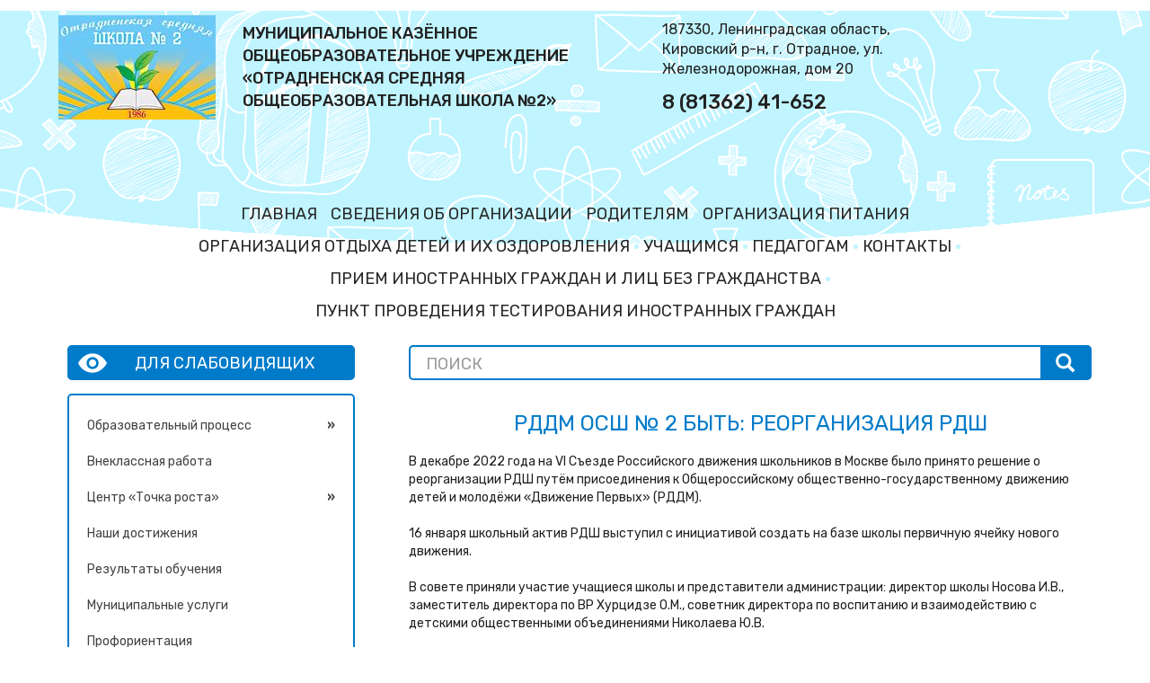

--- FILE ---
content_type: text/html; charset=utf-8
request_url: https://s-osh2.k-edu.ru/%D0%BD%D0%BE%D0%B2%D0%BE%D1%81%D1%82%D0%B8/%D1%80%D0%B4%D0%B4%D0%BC-%D0%BE%D1%81%D1%88-%E2%84%96-2-%D0%B1%D1%8B%D1%82%D1%8C-%D1%80%D0%B5%D0%BE%D1%80%D0%B3%D0%B0%D0%BD%D0%B8%D0%B7%D0%B0%D1%86%D0%B8%D1%8F-%D1%80%D0%B4%D1%88
body_size: 48825
content:
<!DOCTYPE html>
<html lang="ru" dir="ltr" prefix="content: http://purl.org/rss/1.0/modules/content/ dc: http://purl.org/dc/terms/ foaf: http://xmlns.com/foaf/0.1/ og: http://ogp.me/ns# rdfs: http://www.w3.org/2000/01/rdf-schema# sioc: http://rdfs.org/sioc/ns# sioct: http://rdfs.org/sioc/types# skos: http://www.w3.org/2004/02/skos/core# xsd: http://www.w3.org/2001/XMLSchema#">
<head>
    <link rel="profile" href="http://www.w3.org/1999/xhtml/vocab"/>
    <meta charset="utf-8">
    <meta name="viewport" content="width=device-width, initial-scale=1.0">
    <meta name="yandex-verification" content="5a4f5a38d3cc28ac" />
    <meta http-equiv="Content-Type" content="text/html; charset=utf-8" />
<link rel="shortcut icon" href="https://s-osh2.k-edu.ru/sites/s-osh2.k-edu.ru/files/logo_0_0_0_2.jpg" type="image/jpeg" />
<meta name="description" content="В декабре 2022 года на VI Съезде Российского движения школьников в Москве было принято решение о реорганизации РДШ путём присоединения к Общероссийскому общественно-государственному движению детей и молодёжи «Движение Первых» (РДДМ). 16 января школьный актив РДШ выступил с инициативой создать на базе школы первичную ячейку нового движения. В совете приняли участие учащиеся" />
<meta name="generator" content="Drupal 7 (https://www.drupal.org)" />
<link rel="canonical" href="https://s-osh2.k-edu.ru/%D0%BD%D0%BE%D0%B2%D0%BE%D1%81%D1%82%D0%B8/%D1%80%D0%B4%D0%B4%D0%BC-%D0%BE%D1%81%D1%88-%E2%84%96-2-%D0%B1%D1%8B%D1%82%D1%8C-%D1%80%D0%B5%D0%BE%D1%80%D0%B3%D0%B0%D0%BD%D0%B8%D0%B7%D0%B0%D1%86%D0%B8%D1%8F-%D1%80%D0%B4%D1%88" />
<link rel="shortlink" href="https://s-osh2.k-edu.ru/node/632" />
    <title>РДДМ ОСШ № 2 быть: реорганизация РДШ | Муниципальное казённое общеобразовательное учреждение «Отрадненская средняя общеобразовательная школа №2»</title>
    <style>
@import url("https://s-osh2.k-edu.ru/modules/system/system.base.css?qpsq79");
</style>
<style>
@import url("https://s-osh2.k-edu.ru/modules/field/theme/field.css?qpsq79");
@import url("https://s-osh2.k-edu.ru/modules/node/node.css?qpsq79");
@import url("https://s-osh2.k-edu.ru/sites/all/modules/views/css/views.css?qpsq79");
@import url("https://s-osh2.k-edu.ru/sites/all/modules/ckeditor/css/ckeditor.css?qpsq79");
</style>
<style>
@import url("https://s-osh2.k-edu.ru/sites/all/libraries/colorbox/example2/colorbox.css?qpsq79");
@import url("https://s-osh2.k-edu.ru/sites/all/modules/ctools/css/ctools.css?qpsq79");
</style>
<link type="text/css" rel="stylesheet" href="https://cdn.jsdelivr.net/npm/bootstrap@3.4.1/dist/css/bootstrap.css" media="all" />
<link type="text/css" rel="stylesheet" href="https://cdn.jsdelivr.net/npm/@unicorn-fail/drupal-bootstrap-styles@0.0.2/dist/3.3.1/7.x-3.x/drupal-bootstrap.css" media="all" />
<style>
@import url("https://s-osh2.k-edu.ru/sites/all/themes/education_v2/css/style.css?qpsq79");
</style>
<style>
@import url("https://s-osh2.k-edu.ru/sites/all/themes/education_v2/css/jquery.visual-impairment.css?qpsq79");
</style>
    <!-- HTML5 element support for IE6-8 -->
    <!--[if lt IE 9]>
    <script src="//html5shiv.googlecode.com/svn/trunk/html5.js"></script>
    <![endif]-->
    <script src="https://api-maps.yandex.ru/2.1/?lang=ru_RU" type="text/javascript"></script>
    <script src="//ajax.googleapis.com/ajax/libs/jquery/1.10.2/jquery.min.js"></script>
<script>window.jQuery || document.write("<script src='/sites/all/modules/jquery_update/replace/jquery/1.10/jquery.min.js'>\x3C/script>")</script>
<script src="https://s-osh2.k-edu.ru/misc/jquery-extend-3.4.0.js?v=1.10.2"></script>
<script src="https://s-osh2.k-edu.ru/misc/jquery-html-prefilter-3.5.0-backport.js?v=1.10.2"></script>
<script src="https://s-osh2.k-edu.ru/misc/jquery.once.js?v=1.2"></script>
<script src="https://s-osh2.k-edu.ru/misc/drupal.js?qpsq79"></script>
<script src="https://cdn.jsdelivr.net/npm/bootstrap@3.4.1/dist/js/bootstrap.js"></script>
<script src="https://s-osh2.k-edu.ru/sites/s-osh2.k-edu.ru/files/languages/ru_B1cH_gpDD1spXOMzgX7lhi1-rUHHkVw4DDxK_kLu3DE.js?qpsq79"></script>
<script src="https://s-osh2.k-edu.ru/sites/all/libraries/colorbox/jquery.colorbox-min.js?qpsq79"></script>
<script src="https://s-osh2.k-edu.ru/sites/all/modules/colorbox/js/colorbox.js?qpsq79"></script>
<script src="https://s-osh2.k-edu.ru/sites/all/modules/colorbox/js/colorbox_inline.js?qpsq79"></script>
<script src="https://s-osh2.k-edu.ru/sites/all/themes/education_v2/js/main.js?qpsq79"></script>
<script>jQuery.extend(Drupal.settings, {"basePath":"\/","pathPrefix":"","ajaxPageState":{"theme":"education_v2","theme_token":"S8Pye2erQlGYsqT2RsLuW0aAGpBHJQWpCulCZrPNNK4","js":{"sites\/all\/themes\/bootstrap\/js\/bootstrap.js":1,"\/\/ajax.googleapis.com\/ajax\/libs\/jquery\/1.10.2\/jquery.min.js":1,"0":1,"misc\/jquery-extend-3.4.0.js":1,"misc\/jquery-html-prefilter-3.5.0-backport.js":1,"misc\/jquery.once.js":1,"misc\/drupal.js":1,"https:\/\/cdn.jsdelivr.net\/npm\/bootstrap@3.4.1\/dist\/js\/bootstrap.js":1,"public:\/\/languages\/ru_B1cH_gpDD1spXOMzgX7lhi1-rUHHkVw4DDxK_kLu3DE.js":1,"sites\/all\/libraries\/colorbox\/jquery.colorbox-min.js":1,"sites\/all\/modules\/colorbox\/js\/colorbox.js":1,"sites\/all\/modules\/colorbox\/js\/colorbox_inline.js":1,"sites\/all\/themes\/education_v2\/js\/main.js":1},"css":{"modules\/system\/system.base.css":1,"modules\/field\/theme\/field.css":1,"modules\/node\/node.css":1,"sites\/all\/modules\/views\/css\/views.css":1,"sites\/all\/modules\/ckeditor\/css\/ckeditor.css":1,"sites\/all\/libraries\/colorbox\/example2\/colorbox.css":1,"sites\/all\/modules\/ctools\/css\/ctools.css":1,"https:\/\/cdn.jsdelivr.net\/npm\/bootstrap@3.4.1\/dist\/css\/bootstrap.css":1,"https:\/\/cdn.jsdelivr.net\/npm\/@unicorn-fail\/drupal-bootstrap-styles@0.0.2\/dist\/3.3.1\/7.x-3.x\/drupal-bootstrap.css":1,"sites\/all\/themes\/education_v2\/css\/style.css":1,"sites\/all\/themes\/education_v2\/css\/jquery.visual-impairment.css":1}},"colorbox":{"opacity":"0.85","current":"{current} of {total}","previous":"\u00ab Prev","next":"Next \u00bb","close":"Close","maxWidth":"98%","maxHeight":"98%","fixed":true,"mobiledetect":true,"mobiledevicewidth":"480px","specificPagesDefaultValue":"admin*\nimagebrowser*\nimg_assist*\nimce*\nnode\/add\/*\nnode\/*\/edit\nprint\/*\nprintpdf\/*\nsystem\/ajax\nsystem\/ajax\/*"},"urlIsAjaxTrusted":{"\/%D0%BD%D0%BE%D0%B2%D0%BE%D1%81%D1%82%D0%B8\/%D1%80%D0%B4%D0%B4%D0%BC-%D0%BE%D1%81%D1%88-%E2%84%96-2-%D0%B1%D1%8B%D1%82%D1%8C-%D1%80%D0%B5%D0%BE%D1%80%D0%B3%D0%B0%D0%BD%D0%B8%D0%B7%D0%B0%D1%86%D0%B8%D1%8F-%D1%80%D0%B4%D1%88":true},"bootstrap":{"anchorsFix":"0","anchorsSmoothScrolling":"0","formHasError":1,"popoverEnabled":1,"popoverOptions":{"animation":1,"html":0,"placement":"right","selector":"","trigger":"click","triggerAutoclose":1,"title":"","content":"","delay":0,"container":"body"},"tooltipEnabled":1,"tooltipOptions":{"animation":1,"html":0,"placement":"auto left","selector":"","trigger":"hover focus","delay":0,"container":"body"}}});</script>
</head>
<body class="html not-front not-logged-in no-sidebars page-node page-node- page-node-632 node-type-news s-osh2-k-edu-ru">

<div id="skip-link">
    <a href="#main-content" class="element-invisible element-focusable">Перейти к основному содержанию</a>
</div>
<header class="header">
    <div class="scene-wrap">
        <div id="scene">
            <div class="layer-1" data-depth="0.2"></div>
        </div>
    </div>
    <div class="main">
        <div class="container">
            <div class="main-top">
                                    <a class="logo" href="/" title="Главная">
                        <img src="https://s-osh2.k-edu.ru/sites/s-osh2.k-edu.ru/files/styles/logo/public/logo_0_0_3.jpg?itok=nMxhxveH"
                             alt="Главная"/>
                    </a>
                
                                    <div class="site-name">
                        Муниципальное казённое общеобразовательное учреждение «Отрадненская средняя общеобразовательная школа №2»                    </div>
                
                <div class="contacts">
                    <div class="address">
                        187330, Ленинградская область, Кировский р-н,  г. Отрадное, ул. Железнодорожная, дом 20                    </div>
                    <div class="phone">8 (81362) 41-652</div>
                </div>

                <div class="emblem-block">
                    <div class="emblem" style="top: -300px; overflow: hidden;">
                        <img src="/sites/all/themes/education_v2/img/kirovsk.png" alt="">
                    </div>
                </div>
            </div>
        </div>

        <div class="main-menu">
            <nav id="navbar" role="banner" class="navbar navbar-default">
                <div class="container">

                    <div class="navbar-header">
                                                    <button type="button" class="navbar-toggle" data-toggle="collapse"
                                    data-target=".navbar-collapse">
                                <span class="sr-only">Toggle navigation</span>
                                <span class="icon-bar"></span>
                                <span class="icon-bar"></span>
                                <span class="icon-bar"></span>
                            </button>
                                            </div>

                                            <div class="navbar-collapse collapse">
                            <div role="navigation">
                                                                    <ul class="menu nav navbar-nav"><li class="first leaf"><a href="/" title="">Главная</a></li>
<li class="expanded dropdown"><a href="http://s-osh2.k-edu.ru/" title="" class="dropdown-toggle" data-toggle="dropdown">Сведения об организации <span class="caret"></span></a><ul class="dropdown-menu"><li class="first leaf"><a href="/%D0%BE%D1%81%D0%BD%D0%BE%D0%B2%D0%BD%D1%8B%D0%B5-%D1%81%D0%B2%D0%B5%D0%B4%D0%B5%D0%BD%D0%B8%D1%8F">Основные сведения</a></li>
<li class="leaf"><a href="/%D1%81%D1%82%D1%80%D1%83%D0%BA%D1%82%D1%83%D1%80%D0%B0-%D0%B8-%D0%BE%D1%80%D0%B3%D0%B0%D0%BD%D1%8B-%D1%83%D0%BF%D1%80%D0%B0%D0%B2%D0%BB%D0%B5%D0%BD%D0%B8%D1%8F-%D0%BE%D0%B1%D1%80%D0%B0%D0%B7%D0%BE%D0%B2%D0%B0%D1%82%D0%B5%D0%BB%D1%8C%D0%BD%D0%BE%D0%B9-%D0%BE%D1%80%D0%B3%D0%B0%D0%BD%D0%B8%D0%B7%D0%B0%D1%86%D0%B8%D0%B5%D0%B9-0" title="">Структура и органы управления образовательной организацией</a></li>
<li class="leaf"><a href="/%D0%B4%D0%BE%D0%BA%D1%83%D0%BC%D0%B5%D0%BD%D1%82%D1%8B" title="">Документы</a></li>
<li class="leaf"><a href="/%D0%BE%D0%B1%D1%80%D0%B0%D0%B7%D0%BE%D0%B2%D0%B0%D0%BD%D0%B8%D0%B5" title="">Образование</a></li>
<li class="leaf"><a href="https://s-osh2.k-edu.ru/taxonomy/term/20" title="">Образовательные стандарты и требования</a></li>
<li class="leaf"><a href="/%D1%80%D1%83%D0%BA%D0%BE%D0%B2%D0%BE%D0%B4%D1%81%D1%82%D0%B2%D0%BE-%D0%BE%D0%B1%D1%80%D0%B0%D0%B7%D0%BE%D0%B2%D0%B0%D1%82%D0%B5%D0%BB%D1%8C%D0%BD%D0%BE%D0%B9-%D0%BE%D1%80%D0%B3%D0%B0%D0%BD%D0%B8%D0%B7%D0%B0%D1%86%D0%B8%D0%B8">Руководство. Педагогический (научно-педагогический) состав</a></li>
<li class="leaf"><a href="/%D0%BF%D0%B5%D0%B4%D0%B0%D0%B3%D0%BE%D0%B3%D0%B8%D1%87%D0%B5%D1%81%D0%BA%D0%B8%D0%B9-%D0%BD%D0%B0%D1%83%D1%87%D0%BD%D0%BE-%D0%BF%D0%B5%D0%B4%D0%B0%D0%B3%D0%BE%D0%B3%D0%B8%D1%87%D0%B5%D1%81%D0%BA%D0%B8%D0%B9-%D1%81%D0%BE%D1%81%D1%82%D0%B0%D0%B2-%D0%BE%D0%B1%D1%80%D0%B0%D0%B7%D0%BE%D0%B2%D0%B0%D1%82%D0%B5%D0%BB%D1%8C%D0%BD%D0%BE%D0%B9-%D0%BE%D1%80%D0%B3%D0%B0%D0%BD%D0%B8%D0%B7%D0%B0%D1%86%D0%B8%D0%B8">Педагогический (научно-педагогический) состав образовательной организации</a></li>
<li class="leaf"><a href="/%D0%BE%D1%85%D1%80%D0%B0%D0%BD%D0%B0-%D1%82%D1%80%D1%83%D0%B4%D0%B0">Охрана труда</a></li>
<li class="leaf"><a href="/%D0%BC%D0%B0%D1%82%D0%B5%D1%80%D0%B8%D0%B0%D0%BB%D1%8C%D0%BD%D0%BE-%D1%82%D0%B5%D1%85%D0%BD%D0%B8%D1%87%D0%B5%D1%81%D0%BA%D0%BE%D0%B5-%D0%BE%D0%B1%D0%B5%D1%81%D0%BF%D0%B5%D1%87%D0%B5%D0%BD%D0%B8%D0%B5-%D0%B8-%D0%BE%D1%81%D0%BD%D0%B0%D1%89%D0%B5%D0%BD%D0%BD%D0%BE%D1%81%D1%82%D1%8C-%D0%BE%D0%B1%D1%80%D0%B0%D0%B7%D0%BE%D0%B2%D0%B0%D1%82%D0%B5%D0%BB%D1%8C%D0%BD%D0%BE%D0%B3%D0%BE-%D0%BF%D1%80%D0%BE%D1%86%D0%B5%D1%81%D1%81%D0%B0-%D0%B4%D0%BE%D1%81%D1%82%D1%83%D0%BF%D0%BD%D0%B0%D1%8F-%D1%81%D1%80%D0%B5%D0%B4%D0%B0" title="">Материально-техническое обеспечение и оснащенность образовательного процесса. Доступная среда</a></li>
<li class="leaf"><a href="/%D0%BE%D1%80%D0%B3%D0%B0%D0%BD%D0%B8%D0%B7%D0%B0%D1%86%D0%B8%D1%8F-%D0%BF%D0%B8%D1%82%D0%B0%D0%BD%D0%B8%D1%8F" title="">Организация питания</a></li>
<li class="leaf"><a href="/%D1%81%D1%82%D0%B8%D0%BF%D0%B5%D0%BD%D0%B4%D0%B8%D0%B8-%D0%B8-%D0%B8%D0%BD%D1%8B%D0%B5-%D0%B2%D0%B8%D0%B4%D1%8B-%D0%BC%D0%B0%D1%82%D0%B5%D1%80%D0%B8%D0%B0%D0%BB%D1%8C%D0%BD%D0%BE%D0%B9-%D0%BF%D0%BE%D0%B4%D0%B4%D0%B5%D1%80%D0%B6%D0%BA%D0%B8">Стипендии и иные виды материальной поддержки</a></li>
<li class="leaf"><a href="/%D0%BF%D0%BB%D0%B0%D1%82%D0%BD%D1%8B%D0%B5-%D0%BE%D0%B1%D1%80%D0%B0%D0%B7%D0%BE%D0%B2%D0%B0%D1%82%D0%B5%D0%BB%D1%8C%D0%BD%D1%8B%D0%B5-%D1%83%D1%81%D0%BB%D1%83%D0%B3%D0%B8">Платные образовательные услуги</a></li>
<li class="leaf"><a href="/%D1%84%D0%B8%D0%BD%D0%B0%D0%BD%D1%81%D0%BE%D0%B2%D0%BE-%D1%85%D0%BE%D0%B7%D1%8F%D0%B9%D1%81%D1%82%D0%B2%D0%B5%D0%BD%D0%BD%D0%B0%D1%8F-%D0%B4%D0%B5%D1%8F%D1%82%D0%B5%D0%BB%D1%8C%D0%BD%D0%BE%D1%81%D1%82%D1%8C">Финансово-хозяйственная деятельность</a></li>
<li class="leaf"><a href="/%D0%B7%D0%B0%D0%BA%D1%83%D0%BF%D0%BA%D0%B8">Закупки</a></li>
<li class="leaf"><a href="/%D0%BC%D0%B5%D0%B6%D0%B4%D1%83%D0%BD%D0%B0%D1%80%D0%BE%D0%B4%D0%BD%D0%BE%D0%B5-%D1%81%D0%BE%D1%82%D1%80%D1%83%D0%B4%D0%BD%D0%B8%D1%87%D0%B5%D1%81%D1%82%D0%B2%D0%BE">Международное сотрудничество</a></li>
<li class="last leaf"><a href="/%D0%B2%D0%B0%D0%BA%D0%B0%D0%BD%D1%82%D0%BD%D1%8B%D0%B5-%D0%BC%D0%B5%D1%81%D1%82%D0%B0-%D0%B4%D0%BB%D1%8F-%D0%BF%D1%80%D0%B8%D0%B5%D0%BC%D0%B0-%D0%BF%D0%B5%D1%80%D0%B5%D0%B2%D0%BE%D0%B4%D0%B0">Вакантные места для приема (перевода)</a></li>
</ul></li>
<li class="expanded dropdown"><a href="http://s-osh2.k-edu.ru/" title="" class="dropdown-toggle" data-toggle="dropdown">Родителям <span class="caret"></span></a><ul class="dropdown-menu"><li class="first leaf"><a href="/%D0%BF%D1%80%D0%B8%D1%91%D0%BC-%D0%B2-%D1%88%D0%BA%D0%BE%D0%BB%D1%83" title="">Прием в школу</a></li>
<li class="leaf"><a href="/%D0%B1%D0%B5%D0%B7%D0%BE%D0%BF%D0%B0%D1%81%D0%BD%D0%BE%D1%81%D1%82%D1%8C-%D0%B8-%D0%B7%D0%B4%D0%BE%D1%80%D0%BE%D0%B2%D1%8C%D0%B5-%D1%88%D0%BA%D0%BE%D0%BB%D1%8C%D0%BD%D0%B8%D0%BA%D0%B0-2" title="">Безопасность и здоровье школьника</a></li>
<li class="leaf"><a href="/%D0%BE%D1%80%D0%B3%D0%B0%D0%BD%D0%B8%D0%B7%D0%B0%D1%86%D0%B8%D1%8F-%D0%BF%D0%B8%D1%82%D0%B0%D0%BD%D0%B8%D1%8F" title="">Организация питания</a></li>
<li class="leaf"><a href="/%D0%B5%D0%B4%D0%B8%D0%BD%D1%8B%D0%B5-%D1%82%D1%80%D0%B5%D0%B1%D0%BE%D0%B2%D0%B0%D0%BD%D0%B8%D1%8F">Единые требования</a></li>
<li class="leaf"><a href="/%D0%B3%D0%BF%D0%B4">ГПД</a></li>
<li class="leaf"><a href="/%D0%BF%D0%BB%D0%B0%D1%82%D0%BD%D1%8B%D0%B5-%D0%BE%D0%B1%D1%80%D0%B0%D0%B7%D0%BE%D0%B2%D0%B0%D1%82%D0%B5%D0%BB%D1%8C%D0%BD%D1%8B%D0%B5-%D1%83%D1%81%D0%BB%D1%83%D0%B3%D0%B8" title="">Платные услуги</a></li>
<li class="leaf"><a href="/%D0%BE%D1%80%D0%B3%D0%B0%D0%BD%D0%B8%D0%B7%D0%B0%D1%86%D0%B8%D1%8F-%D0%BF%D1%81%D0%B8%D1%85%D0%BE%D0%BB%D0%BE%D0%B3%D0%BE-%D0%BF%D0%B5%D0%B4%D0%B0%D0%B3%D0%BE%D0%B3%D0%B8%D1%87%D0%B5%D1%81%D0%BA%D0%BE%D0%B3%D0%BE-%D1%81%D0%BE%D0%BF%D1%80%D0%BE%D0%B2%D0%BE%D0%B6%D0%B4%D0%B5%D0%BD%D0%B8%D1%8F-0">Организация психолого-педагогического  сопровождения</a></li>
<li class="leaf"><a href="/%D0%B2%D0%BF%D1%80" title="">ВПР</a></li>
<li class="leaf"><a href="/%D1%8D%D0%BB%D0%B5%D0%BA%D1%82%D1%80%D0%BE%D0%BD%D0%BD%D0%B0%D1%8F-%D1%88%D0%BA%D0%BE%D0%BB%D0%B0" title="">Электронная школа</a></li>
<li class="last leaf"><a href="/%D0%BE%D1%86%D0%B5%D0%BD%D0%B8%D1%82%D1%8C-%D0%BA%D0%B0%D1%87%D0%B5%D1%81%D1%82%D0%B2%D0%BE-%D1%83%D1%81%D0%BB%D0%BE%D0%B2%D0%B8%D0%B9-%D0%B2-%D0%BE%D0%BE">Оценить качество условий в ОО</a></li>
</ul></li>
<li class="leaf"><a href="/%D0%BE%D1%80%D0%B3%D0%B0%D0%BD%D0%B8%D0%B7%D0%B0%D1%86%D0%B8%D1%8F-%D0%BF%D0%B8%D1%82%D0%B0%D0%BD%D0%B8%D1%8F" title="">Организация питания</a></li>
<li class="leaf"><a href="https://s-osh2.k-edu.ru/taxonomy/term/22" title="">Организация отдыха детей и их оздоровления</a></li>
<li class="expanded dropdown"><a href="http://s-osh2.k-edu.ru/" title="" class="dropdown-toggle" data-toggle="dropdown">Учащимся <span class="caret"></span></a><ul class="dropdown-menu"><li class="first leaf"><a href="/%D0%B1%D0%B5%D0%B7%D0%BE%D0%BF%D0%B0%D1%81%D0%BD%D0%BE%D1%81%D1%82%D1%8C-%D0%B8-%D0%B7%D0%B4%D0%BE%D1%80%D0%BE%D0%B2%D1%8C%D0%B5-%D1%88%D0%BA%D0%BE%D0%BB%D1%8C%D0%BD%D0%B8%D0%BA%D0%B0-2" title="">Безопасность и здоровье школьника</a></li>
<li class="leaf"><a href="/%D0%BE%D0%B3%D1%8D-%D0%B5%D0%B3%D1%8D-2" title="">ОГЭ, ЕГЭ</a></li>
<li class="leaf"><a href="/%D0%BA%D0%BE%D0%BD%D0%BA%D1%83%D1%80%D1%81%D1%8B-%D0%BE%D0%BB%D0%B8%D0%BC%D0%BF%D0%B8%D0%B0%D0%B4%D1%8B">Конкурсы, олимпиады</a></li>
<li class="leaf"><a href="/%D0%B2%D0%BF%D1%80" title="">ВПР</a></li>
<li class="leaf"><a href="/%D0%BE%D0%B1%D1%80%D0%B0%D0%B7%D0%BE%D0%B2%D0%B0%D1%82%D0%B5%D0%BB%D1%8C%D0%BD%D1%8B%D0%B5-%D1%80%D0%B5%D1%81%D1%83%D1%80%D1%81%D1%8B">Образовательные  ресурсы</a></li>
<li class="leaf"><a href="/%D1%88%D0%BA%D0%BE%D0%BB%D1%8C%D0%BD%D1%8B%D0%B9-%D1%81%D0%BF%D0%BE%D1%80%D1%82%D0%B8%D0%B2%D0%BD%D1%8B%D0%B9-%D0%BA%D0%BB%D1%83%D0%B1-%D1%81%D1%82%D0%B0%D1%80%D1%82" title="">Школьный спортивный клуб</a></li>
<li class="leaf"><a href="/%D0%BA%D0%B0%D0%B4%D0%B5%D1%82%D1%81%D0%BA%D0%B8%D0%B9-%D0%BA%D0%BB%D0%B0%D1%81%D1%81-%D0%BC%D1%87%D1%81">Кадетский класс МЧС</a></li>
<li class="last leaf"><a href="/%D0%BF%D1%80%D0%BE%D0%BC%D0%B5%D0%B6%D1%83%D1%82%D0%BE%D1%87%D0%BD%D0%B0%D1%8F-%D0%B0%D1%82%D1%82%D0%B5%D1%81%D1%82%D0%B0%D1%86%D0%B8%D1%8F-1">Промежуточная аттестация</a></li>
</ul></li>
<li class="expanded dropdown"><a href="http://s-osh2.k-edu.ru/" title="" class="dropdown-toggle" data-toggle="dropdown">Педагогам <span class="caret"></span></a><ul class="dropdown-menu"><li class="first leaf"><a href="/%D0%B1%D0%B5%D0%B7%D0%BE%D0%BF%D0%B0%D1%81%D0%BD%D0%BE%D1%81%D1%82%D1%8C-%D0%B8-%D0%B7%D0%B4%D0%BE%D1%80%D0%BE%D0%B2%D1%8C%D0%B5-%D1%88%D0%BA%D0%BE%D0%BB%D1%8C%D0%BD%D0%B8%D0%BA%D0%B0-2" title="">Безопасность и здоровье школьника</a></li>
<li class="leaf"><a href="/%D0%BF%D0%BB%D0%B0%D0%BD%D1%8B">Планы</a></li>
<li class="leaf"><a href="/%D1%8D%D0%BB%D0%B5%D0%BA%D1%82%D1%80%D0%BE%D0%BD%D0%BD%D0%B0%D1%8F-%D1%88%D0%BA%D0%BE%D0%BB%D0%B0">Электронная школа</a></li>
<li class="leaf"><a href="/%D0%B2%D0%BE%D1%81%D0%BF%D0%B8%D1%82%D0%B0%D1%82%D0%B5%D0%BB%D1%8C%D0%BD%D0%B0%D1%8F-%D1%80%D0%B0%D0%B1%D0%BE%D1%82%D0%B0">Воспитательная работа</a></li>
<li class="leaf"><a href="/%D0%BC%D0%B5%D1%82%D0%BE%D0%B4%D0%B8%D1%87%D0%B5%D1%81%D0%BA%D0%B0%D1%8F-%D1%80%D0%B0%D0%B1%D0%BE%D1%82%D0%B0-0" title="">Методическая работа</a></li>
<li class="leaf"><a href="/%D0%BC%D0%B5%D1%82%D0%BE%D0%B4%D0%B8%D1%87%D0%B5%D1%81%D0%BA%D0%B0%D1%8F-%D0%BA%D0%BE%D0%BF%D0%B8%D0%BB%D0%BA%D0%B0-0" title="">Методическая копилка</a></li>
<li class="leaf"><a href="/%D0%BE%D0%B3%D1%8D-%D0%B5%D0%B3%D1%8D-2" title="">ОГЭ, ЕГЭ</a></li>
<li class="leaf"><a href="/%D0%BF%D0%BE%D0%BB%D0%B5%D0%B7%D0%BD%D1%8B%D0%B5-%D1%81%D1%81%D1%8B%D0%BB%D0%BA%D0%B8">Полезные ссылки</a></li>
<li class="leaf"><a href="/%D0%B2%D0%BF%D1%80" title="">ВПР</a></li>
<li class="leaf"><a href="/%D1%80%D0%B5%D0%BA%D0%BE%D0%BC%D0%B5%D0%BD%D0%B4%D0%B0%D1%86%D0%B8%D0%B8-%D0%BF%D0%BE-%D0%BF%D1%81%D0%B8%D1%85%D0%BE%D0%BB%D0%BE%D0%B3%D0%BE-%D0%BF%D0%B5%D0%B4%D0%B0%D0%B3%D0%BE%D0%B3%D0%B8%D1%87%D0%B5%D1%81%D0%BA%D0%BE%D0%BC%D1%83-%D1%81%D0%BE%D0%BF%D1%80%D0%BE%D0%B2%D0%BE%D0%B6%D0%B4%D0%B5%D0%BD%D0%B8%D1%8E">Рекомендации по психолого-педагогическому  сопровождению</a></li>
<li class="last leaf"><a href="/%D1%81%D0%BD%D0%B8%D0%B6%D0%B5%D0%BD%D0%B8%D0%B5-%D0%B4%D0%BE%D0%BA%D1%83%D0%BC%D0%B5%D0%BD%D1%82%D0%B0%D1%86%D0%B8%D0%BE%D0%BD%D0%BD%D0%BE%D0%B9-%D0%BD%D0%B0%D0%B3%D1%80%D1%83%D0%B7%D0%BA%D0%B8-%D0%BD%D0%B0-%D0%BF%D0%B5%D0%B4%D0%B0%D0%B3%D0%BE%D0%B3%D0%B8%D1%87%D0%B5%D1%81%D0%BA%D0%B8%D1%85-%D1%80%D0%B0%D0%B1%D0%BE%D1%82%D0%BD%D0%B8%D0%BA%D0%BE%D0%B2">Снижение документационной нагрузки на педагогических работников</a></li>
</ul></li>
<li class="leaf"><a href="/%D0%BA%D0%BE%D0%BD%D1%82%D0%B0%D0%BA%D1%82%D1%8B">Контакты</a></li>
<li class="leaf"><a href="/%D0%BF%D1%80%D0%B8%D0%B5%D0%BC-%D0%B8%D0%BD%D0%BE%D1%81%D1%82%D1%80%D0%B0%D0%BD%D0%BD%D1%8B%D1%85-%D0%B3%D1%80%D0%B0%D0%B6%D0%B4%D0%B0%D0%BD-%D0%B8-%D0%BB%D0%B8%D1%86-%D0%B1%D0%B5%D0%B7-%D0%B3%D1%80%D0%B0%D0%B6%D0%B4%D0%B0%D0%BD%D1%81%D1%82%D0%B2%D0%B0">Прием иностранных граждан и лиц без гражданства</a></li>
<li class="last leaf"><a href="https://s-osh2.k-edu.ru/taxonomy/term/21" title="">Пункт проведения тестирования иностранных граждан</a></li>
</ul>                                                                                            </div>
                        </div>
                    
                </div>
            </nav>
        </div>
    </div>
</header>

<div class="wrap">
    <div class="main-container container">

        
        <div class="">
            
            
            
                                        
            
                    </div>

        <div class="row">
            <div class="col-md-4 col-visual-impairment-activate">
                <button type="button" class="visual-impairment-activate btn btn-default btn-block">Для слабовидящих
                </button>
            </div>
            <div class="col-md-8">
                <form class="form-search content-search" action="/%D0%BD%D0%BE%D0%B2%D0%BE%D1%81%D1%82%D0%B8/%D1%80%D0%B4%D0%B4%D0%BC-%D0%BE%D1%81%D1%88-%E2%84%96-2-%D0%B1%D1%8B%D1%82%D1%8C-%D1%80%D0%B5%D0%BE%D1%80%D0%B3%D0%B0%D0%BD%D0%B8%D0%B7%D0%B0%D1%86%D0%B8%D1%8F-%D1%80%D0%B4%D1%88" method="post" id="search-block-form" accept-charset="UTF-8"><div><div>
      <h2 class="element-invisible">Форма поиска</h2>
    <div class="input-group"><input title="Введите ключевые слова для поиска." placeholder="Поиск" class="form-control form-text" type="text" id="edit-search-block-form--2" name="search_block_form" value="" size="15" maxlength="128" /><span class="input-group-btn"><button type="submit" class="btn btn-primary"><span class="icon glyphicon glyphicon-search" aria-hidden="true"></span>
</button></span></div><div class="form-actions form-wrapper form-group" id="edit-actions"><button class="element-invisible btn btn-primary form-submit" type="submit" id="edit-submit" name="op" value="Поиск">Поиск</button>
</div><input type="hidden" name="form_build_id" value="form-hEHw6BeOXUdF0ES9jtFB7qeW9VG8cOHAp4nvENbh9Mc" />
<input type="hidden" name="form_id" value="search_block_form" />
</div>
</div></form>            </div>
        </div>

        <header role="banner" id="page-header">
                    </header>
        <!-- /#page-header -->

        <div class="sidebar-and-content-block">
            <div class="row">
                <aside class="col-sm-4 left-sidebar" role="complementary">
                    <div class="secondary-menu" role="navigation">
                                                    <ul class="menu nav navbar-nav secondary"><li class="first expanded dropdown"><a href="https://s-osh2.k-edu.ru">Образовательный процесс</a><ul class="dropdown-menu"><li class="first leaf"><a href="/расписание-2">Расписание</a></li><li class="leaf"><a href="/режим-работы">Режим работы</a></li><li class="leaf"><a href="/учебный-план">Учебные планы</a></li><li class="last leaf"><a href="/образовательные-программы-1">Образовательные программы</a></li></ul></li><li class="leaf"><a href="/внеклассная-работа">Внеклассная работа</a></li><li class="expanded dropdown"><a href="https://s-osh2.k-edu.ru">Центр «Точка роста»</a><ul class="dropdown-menu"><li class="first leaf"><a href="/общая-информация-о-центре-«точка-роста»">Общая информация о центре «Точка роста»</a></li><li class="leaf"><a href="/документы-0">Документы</a></li><li class="leaf"><a href="/образовательные-программы-2">Образовательные программы</a></li><li class="leaf"><a href="/педагоги">Педагоги</a></li><li class="leaf"><a href="/материально-техническая-база">Материально-техническая база</a></li><li class="leaf"><a href="/режим-занятий">Режим занятий</a></li><li class="leaf"><a href="/мероприятия">Мероприятия</a></li><li class="last leaf"><a href="/обратная-связь">Обратная связь</a></li></ul></li><li class="leaf"><a href="/наши-достижения">Наши достижения</a></li><li class="leaf"><a href="/результаты-обучения">Результаты обучения</a></li><li class="leaf"><a href="/муниципальные-услуги">Муниципальные услуги</a></li><li class="leaf"><a href="/профориентация">Профориентация</a></li><li class="leaf"><a href="/огэ-егэ-2">ОГЭ, ЕГЭ</a></li><li class="leaf"><a href="/антикоррупционная-политика">Антикоррупционная политика</a></li><li class="leaf"><a href="http://s-osh2.k-edu.ru/%D0%BE%D0%B1%D1%83%D1%87%D0%B5%D0%BD%D0%B8%D0%B5-%D0%B4%D0%B5%D1%82%D0%B5%D0%B9-%D1%81-%D0%BE%D0%B2%D0%B7">Обучение детей с ОВЗ</a></li><li class="leaf"><a href="/ссылки">Ссылки</a></li><li class="leaf"><a href="/дистанционное-обучение-в-период-предупреждения-распространения-коронавирусной-инфекции">Дистанционное обучение</a></li><li class="expanded dropdown"><a href="/фотогалерея">Фотогалерея</a><ul class="dropdown-menu"><li class="first last leaf"><a href="/фотогалерея/наша-школа">Наша школа</a></li></ul></li><li class="leaf"><a href="/электронная-приемная">Электронная приемная</a></li><li class="leaf"><a href="https://pos.gosuslugi.ru/og/org-activities?mun_code=41625104001&utm_source=vk2&utm_medium=41&utm_campaign=1024701339706">Высказать мнение</a></li><li class="leaf"><a href="https://pos.gosuslugi.ru/form/?opaId=302666&utm_source=vk&utm_mediu%20m=41&utm_campaign=1024701339706">Сообщить о проблеме</a></li><li class="last leaf"><a href="/часто-задаваемые-вопросы">Часто задаваемые вопросы</a></li></ul>                                            </div>

                    <a class="sidebar-btn btn btn-primary btn-lg btn-block" style="margin-bottom: 10px"
                       href="http://k-edu.ru/%D0%BE%D0%B1%D1%80%D0%B0%D0%B7%D0%BE%D0%B2%D0%B0%D1%82%D0%B5%D0%BB%D1%8C%D0%BD%D1%8B%D0%B5-%D1%83%D1%87%D1%80%D0%B5%D0%B6%D0%B4%D0%B5%D0%BD%D0%B8%D1%8F">ОУ
                        Кировского района</a>
                    <a class="sidebar-btn btn btn-primary btn-lg btn-block"
                       style="margin-bottom: 10px; white-space: normal"
                       href="/оценить-качество-образования">Оценка качества образования ОУ</a>
                    <a class="sidebar-btn btn btn-primary btn-lg btn-block"
                       style="margin-bottom: 10px; white-space: normal"
                       href="/телефон-доверия">Телефон доверия</a>
                    <a class="sidebar-btn btn btn-primary btn-lg btn-block"
                       style="margin-bottom: 10px; white-space: normal"
                       href="/ссылки">Полезные ссылки</a>
                    <a class="sidebar-btn btn btn-primary btn-lg btn-block"
                       style="margin-bottom: 30px; white-space: normal"
                       href="/новости">Архив новостей</a>

                    <div style="margin: 30px 0">
                        <h3 class="block-title" style="margin-bottom: 40px">Новости</h3>
                        <div class="view view-news view-id-news view-display-id-block_1 view-dom-id-5b3ee1a40ee5ec8c68bef15a23fc9577">
        
  
  
      <div class="view-content">
        <div class="views-row views-row-1 views-row-odd views-row-first">
      
  <div class="views-field views-field-title">        <h4 class="field-content"><a href="/%D0%BD%D0%BE%D0%B2%D0%BE%D1%81%D1%82%D0%B8/%D1%8F%D1%80%D0%BA%D0%B8%D0%B9-%D1%84%D0%B5%D1%81%D1%82%D0%B8%D0%B2%D0%B0%D0%BB%D1%8C">Яркий фестиваль</a></h4>  </div>  
  <div class="views-field views-field-created">        <span class="field-content">31.07.2025 12:24</span>  </div>  </div>
  <div class="views-row views-row-2 views-row-even">
      
  <div class="views-field views-field-title">        <h4 class="field-content"><a href="/%D0%BD%D0%BE%D0%B2%D0%BE%D1%81%D1%82%D0%B8/%D0%BA%D0%B0%D0%BA-%D0%B7%D0%B0%D0%B1%D1%80%D0%B0%D1%82%D1%8C-%D0%B7%D0%BD%D0%B0%D0%BA-%D0%B3%D1%82%D0%BE">Как забрать знак ГТО</a></h4>  </div>  
  <div class="views-field views-field-created">        <span class="field-content">31.07.2025 12:01</span>  </div>  </div>
  <div class="views-row views-row-3 views-row-odd">
      
  <div class="views-field views-field-title">        <h4 class="field-content"><a href="/%D0%BD%D0%BE%D0%B2%D0%BE%D1%81%D1%82%D0%B8/%D1%82%D0%BE%D1%80%D0%B6%D0%B5%D1%81%D1%82%D0%B2%D0%B5%D0%BD%D0%BD%D0%BE%D0%B5-%D0%B2%D1%80%D1%83%D1%87%D0%B5%D0%BD%D0%B8%D0%B5-%D0%B7%D0%BD%D0%B0%D0%BA%D0%BE%D0%B2-%D0%B3%D1%82%D0%BE">Торжественное вручение знаков ГТО!</a></h4>  </div>  
  <div class="views-field views-field-created">        <span class="field-content">21.07.2025 10:25</span>  </div>  </div>
  <div class="views-row views-row-4 views-row-even">
      
  <div class="views-field views-field-title">        <h4 class="field-content"><a href="/%D0%BD%D0%BE%D0%B2%D0%BE%D1%81%D1%82%D0%B8/%D0%B8%D0%BD%D1%84%D0%BE%D1%80%D0%BC%D0%B0%D1%86%D0%B8%D1%8F-%D0%BE-%D0%BF%D0%B5%D1%80%D0%B5%D1%81%D0%B4%D0%B0%D1%87%D0%B5-%D0%B5%D0%B3%D1%8D-%D0%B2-2025-%D0%B3%D0%BE%D0%B4%D1%83">Информация о пересдаче ЕГЭ в 2025 году</a></h4>  </div>  
  <div class="views-field views-field-created">        <span class="field-content">02.07.2025 13:02</span>  </div>  </div>
  <div class="views-row views-row-5 views-row-odd">
      
  <div class="views-field views-field-title">        <h4 class="field-content"><a href="/%D0%BD%D0%BE%D0%B2%D0%BE%D1%81%D1%82%D0%B8/%D1%81%D0%BE%D1%82%D1%80%D1%83%D0%B4%D0%BD%D0%B8%D0%BA%D0%B8-%D0%BA%D0%BE%D0%BC%D0%B8%D1%82%D0%B5%D1%82%D0%B0-%D0%BE%D0%B1%D1%80%D0%B0%D0%B7%D0%BE%D0%B2%D0%B0%D0%BD%D0%B8%D1%8F-%D0%B2%D1%8B%D0%BF%D0%BE%D0%BB%D0%BD%D0%B8%D0%BB%D0%B8-%D0%BD%D0%BE%D1%80%D0%BC%D0%B0%D1%82%D0%B8%D0%B2%D1%8B-%D0%B3%D1%82%D0%BE">Сотрудники комитета образования выполнили нормативы ГТО</a></h4>  </div>  
  <div class="views-field views-field-created">        <span class="field-content">30.06.2025 10:46</span>  </div>  </div>
  <div class="views-row views-row-6 views-row-even">
      
  <div class="views-field views-field-title">        <h4 class="field-content"><a href="/%D0%BD%D0%BE%D0%B2%D0%BE%D1%81%D1%82%D0%B8/%D1%84%D0%B5%D1%81%D1%82%D0%B8%D0%B2%D0%B0%D0%BB%D1%8C-%D1%83%D0%BB%D0%B8%D1%87%D0%BD%D0%BE%D0%B3%D0%BE-%D1%81%D0%BF%D0%BE%D1%80%D1%82%D0%B0-%C2%AB%D0%BE%D1%82%D1%80%D0%B0%D0%B4%D0%BD%D0%BE%D0%B5-%D1%81%D1%82%D1%80%D0%B8%D1%82%C2%BB-%D0%BF%D1%80%D0%BE%D1%88%D0%B5%D0%BB-%D0%B2-%D0%B3-%D0%BE%D1%82%D1%80%D0%B0%D0%B4%D0%BD%D0%BE%D0%B5%C2%A0">Фестиваль уличного спорта «Отрадное Стрит» прошел в г. Отрадное </a></h4>  </div>  
  <div class="views-field views-field-created">        <span class="field-content">30.06.2025 10:36</span>  </div>  </div>
  <div class="views-row views-row-7 views-row-odd">
      
  <div class="views-field views-field-title">        <h4 class="field-content"><a href="/%D0%BD%D0%BE%D0%B2%D0%BE%D1%81%D1%82%D0%B8/%C2%AB15-%D1%84%D0%B0%D0%BA%D1%82%D0%BE%D0%B2-%D0%BE-%D1%80%D1%83%D1%81%D1%81%D0%BA%D0%BE%D0%BC-%D1%8F%D0%B7%D1%8B%D0%BA%D0%B5%C2%BB">«15 фактов о русском языке»</a></h4>  </div>  
  <div class="views-field views-field-created">        <span class="field-content">17.06.2025 11:53</span>  </div>  </div>
  <div class="views-row views-row-8 views-row-even">
      
  <div class="views-field views-field-title">        <h4 class="field-content"><a href="/%D0%BD%D0%BE%D0%B2%D0%BE%D1%81%D1%82%D0%B8/%D1%83%D0%B2%D0%B5%D0%BB%D0%B8%D1%87%D0%B5%D0%BD%D0%BE-%D0%BA%D0%BE%D0%BB%D0%B8%D1%87%D0%B5%D1%81%D1%82%D0%B2%D0%BE-%D0%B1%D1%8E%D0%B4%D0%B6%D0%B5%D1%82%D0%BD%D1%8B%D1%85-%D0%BC%D0%B5%D1%81%D1%82-%D0%BF%D0%BE-%D0%BF%D1%80%D0%BE%D0%B3%D1%80%D0%B0%D0%BC%D0%BC%D0%B0%D0%BC-%D1%81%D1%80%D0%B5%D0%B4%D0%BD%D0%B5%D0%B3%D0%BE-%D0%BF%D1%80%D0%BE%D1%84%D0%B5%D1%81%D1%81%D0%B8%D0%BE%D0%BD%D0%B0%D0%BB%D1%8C%D0%BD%D0%BE%D0%B3%D0%BE-%D0%BE%D0%B1%D1%80%D0%B0%D0%B7%D0%BE%D0%B2%D0%B0%D0%BD%D0%B8%D1%8F">Увеличено количество бюджетных мест по программам среднего профессионального образования</a></h4>  </div>  
  <div class="views-field views-field-created">        <span class="field-content">06.06.2025 11:26</span>  </div>  </div>
  <div class="views-row views-row-9 views-row-odd">
      
  <div class="views-field views-field-title">        <h4 class="field-content"><a href="/%D0%BD%D0%BE%D0%B2%D0%BE%D1%81%D1%82%D0%B8/%D0%BF%D1%80%D0%B0%D0%BA%D1%82%D0%B8%D1%87%D0%BD%D1%8B%D0%B5-%D1%84%D0%B8%D0%BD%D0%B0%D0%BD%D1%81%D1%8B-%D0%BE%D1%82-%D0%B7%D0%BD%D0%B0%D0%BD%D0%B8%D0%B9-%D0%BA-%D0%B4%D0%B5%D0%B9%D1%81%D1%82%D0%B2%D0%B8%D1%8F%D0%BC">Практичные финансы: от знаний к действиям</a></h4>  </div>  
  <div class="views-field views-field-created">        <span class="field-content">03.06.2025 09:58</span>  </div>  </div>
  <div class="views-row views-row-10 views-row-even views-row-last">
      
  <div class="views-field views-field-title">        <h4 class="field-content"><a href="/%D0%BD%D0%BE%D0%B2%D0%BE%D1%81%D1%82%D0%B8/%D0%B2%D1%81%D0%B5%D0%B2%D0%BE%D0%BB%D0%BE%D0%B6%D1%81%D0%BA%D0%B8%D0%B9-%D1%80%D0%B0%D0%B9%D0%BE%D0%BD-%E2%80%94-%D0%BF%D0%BE%D0%B1%D0%B5%D0%B4%D0%B8%D1%82%D0%B5%D0%BB%D1%8C-%D1%85-%D0%BB%D0%B5%D1%82%D0%BD%D0%B5%D0%B3%D0%BE-%D1%84%D0%B5%D1%81%D1%82%D0%B8%D0%B2%D0%B0%D0%BB%D1%8F-%D0%B3%D1%82%D0%BE-%D1%81%D1%80%D0%B5%D0%B4%D0%B8-%D1%88%D0%BA%D0%BE%D0%BB%D1%8C%D0%BD%D0%B8%D0%BA%D0%BE%D0%B2">Всеволожский район — победитель Х Летнего фестиваля ГТО среди школьников!</a></h4>  </div>  
  <div class="views-field views-field-created">        <span class="field-content">30.05.2025 12:38</span>  </div>  </div>
    </div>
  
      <div class="text-center"><ul class="pagination"><li class="active"><span>1</span></li>
<li><a title="На страницу номер 2" href="/%D0%BD%D0%BE%D0%B2%D0%BE%D1%81%D1%82%D0%B8/%D1%80%D0%B4%D0%B4%D0%BC-%D0%BE%D1%81%D1%88-%E2%84%96-2-%D0%B1%D1%8B%D1%82%D1%8C-%D1%80%D0%B5%D0%BE%D1%80%D0%B3%D0%B0%D0%BD%D0%B8%D0%B7%D0%B0%D1%86%D0%B8%D1%8F-%D1%80%D0%B4%D1%88?page=1">2</a></li>
<li><a title="На страницу номер 3" href="/%D0%BD%D0%BE%D0%B2%D0%BE%D1%81%D1%82%D0%B8/%D1%80%D0%B4%D0%B4%D0%BC-%D0%BE%D1%81%D1%88-%E2%84%96-2-%D0%B1%D1%8B%D1%82%D1%8C-%D1%80%D0%B5%D0%BE%D1%80%D0%B3%D0%B0%D0%BD%D0%B8%D0%B7%D0%B0%D1%86%D0%B8%D1%8F-%D1%80%D0%B4%D1%88?page=2">3</a></li>
<li><a title="На страницу номер 4" href="/%D0%BD%D0%BE%D0%B2%D0%BE%D1%81%D1%82%D0%B8/%D1%80%D0%B4%D0%B4%D0%BC-%D0%BE%D1%81%D1%88-%E2%84%96-2-%D0%B1%D1%8B%D1%82%D1%8C-%D1%80%D0%B5%D0%BE%D1%80%D0%B3%D0%B0%D0%BD%D0%B8%D0%B7%D0%B0%D1%86%D0%B8%D1%8F-%D1%80%D0%B4%D1%88?page=3">4</a></li>
<li><a title="На страницу номер 5" href="/%D0%BD%D0%BE%D0%B2%D0%BE%D1%81%D1%82%D0%B8/%D1%80%D0%B4%D0%B4%D0%BC-%D0%BE%D1%81%D1%88-%E2%84%96-2-%D0%B1%D1%8B%D1%82%D1%8C-%D1%80%D0%B5%D0%BE%D1%80%D0%B3%D0%B0%D0%BD%D0%B8%D0%B7%D0%B0%D1%86%D0%B8%D1%8F-%D1%80%D0%B4%D1%88?page=4">5</a></li>
<li><a title="На страницу номер 6" href="/%D0%BD%D0%BE%D0%B2%D0%BE%D1%81%D1%82%D0%B8/%D1%80%D0%B4%D0%B4%D0%BC-%D0%BE%D1%81%D1%88-%E2%84%96-2-%D0%B1%D1%8B%D1%82%D1%8C-%D1%80%D0%B5%D0%BE%D1%80%D0%B3%D0%B0%D0%BD%D0%B8%D0%B7%D0%B0%D1%86%D0%B8%D1%8F-%D1%80%D0%B4%D1%88?page=5">6</a></li>
<li><a title="На страницу номер 7" href="/%D0%BD%D0%BE%D0%B2%D0%BE%D1%81%D1%82%D0%B8/%D1%80%D0%B4%D0%B4%D0%BC-%D0%BE%D1%81%D1%88-%E2%84%96-2-%D0%B1%D1%8B%D1%82%D1%8C-%D1%80%D0%B5%D0%BE%D1%80%D0%B3%D0%B0%D0%BD%D0%B8%D0%B7%D0%B0%D1%86%D0%B8%D1%8F-%D1%80%D0%B4%D1%88?page=6">7</a></li>
<li><a title="На страницу номер 8" href="/%D0%BD%D0%BE%D0%B2%D0%BE%D1%81%D1%82%D0%B8/%D1%80%D0%B4%D0%B4%D0%BC-%D0%BE%D1%81%D1%88-%E2%84%96-2-%D0%B1%D1%8B%D1%82%D1%8C-%D1%80%D0%B5%D0%BE%D1%80%D0%B3%D0%B0%D0%BD%D0%B8%D0%B7%D0%B0%D1%86%D0%B8%D1%8F-%D1%80%D0%B4%D1%88?page=7">8</a></li>
<li><a title="На страницу номер 9" href="/%D0%BD%D0%BE%D0%B2%D0%BE%D1%81%D1%82%D0%B8/%D1%80%D0%B4%D0%B4%D0%BC-%D0%BE%D1%81%D1%88-%E2%84%96-2-%D0%B1%D1%8B%D1%82%D1%8C-%D1%80%D0%B5%D0%BE%D1%80%D0%B3%D0%B0%D0%BD%D0%B8%D0%B7%D0%B0%D1%86%D0%B8%D1%8F-%D1%80%D0%B4%D1%88?page=8">9</a></li>
<li class="pager-ellipsis disabled"><span>…</span></li>
<li class="next"><a title="На следующую страницу" href="/%D0%BD%D0%BE%D0%B2%D0%BE%D1%81%D1%82%D0%B8/%D1%80%D0%B4%D0%B4%D0%BC-%D0%BE%D1%81%D1%88-%E2%84%96-2-%D0%B1%D1%8B%D1%82%D1%8C-%D1%80%D0%B5%D0%BE%D1%80%D0%B3%D0%B0%D0%BD%D0%B8%D0%B7%D0%B0%D1%86%D0%B8%D1%8F-%D1%80%D0%B4%D1%88?page=1">следующая ›</a></li>
<li class="pager-last"><a title="На последнюю страницу" href="/%D0%BD%D0%BE%D0%B2%D0%BE%D1%81%D1%82%D0%B8/%D1%80%D0%B4%D0%B4%D0%BC-%D0%BE%D1%81%D1%88-%E2%84%96-2-%D0%B1%D1%8B%D1%82%D1%8C-%D1%80%D0%B5%D0%BE%D1%80%D0%B3%D0%B0%D0%BD%D0%B8%D0%B7%D0%B0%D1%86%D0%B8%D1%8F-%D1%80%D0%B4%D1%88?page=45">последняя »</a></li>
</ul></div>  
  
  
  
  
</div>                    </div>

                                    </aside>

                <div class="col-sm-8">
                    <div class="main">
                        
                                                    
                                                            <h2 class="page-header">РДДМ ОСШ № 2 быть: реорганизация РДШ</h2>
                            
                                                    
                          <div class="region region-content">
    <section id="block-system-main" class="block block-system clearfix">

      
  <div id="node-632" class="node node-news clearfix" about="/%D0%BD%D0%BE%D0%B2%D0%BE%D1%81%D1%82%D0%B8/%D1%80%D0%B4%D0%B4%D0%BC-%D0%BE%D1%81%D1%88-%E2%84%96-2-%D0%B1%D1%8B%D1%82%D1%8C-%D1%80%D0%B5%D0%BE%D1%80%D0%B3%D0%B0%D0%BD%D0%B8%D0%B7%D0%B0%D1%86%D0%B8%D1%8F-%D1%80%D0%B4%D1%88" typeof="sioc:Item foaf:Document">

    
            <span property="dc:title" content="РДДМ ОСШ № 2 быть: реорганизация РДШ" class="rdf-meta element-hidden"></span><span property="sioc:num_replies" content="0" datatype="xsd:integer" class="rdf-meta element-hidden"></span>
    
    <div class="content">
                <!--
THIS FILE IS NOT USED AND IS HERE AS A STARTING POINT FOR CUSTOMIZATION ONLY.
See http://api.drupal.org/api/function/theme_field/7 for details.
After copying this file to your theme's folder and customizing it, remove this
HTML comment.
-->
<div class="field field-name-body field-type-text-with-summary field-label-hidden">
    <div class="field-items clearfix">
          <div class="field-item even" property="content:encoded"><p>В декабре 2022 года на VI Съезде Российского движения школьников в Москве было принято решение о реорганизации РДШ путём присоединения к Общероссийскому общественно-государственному движению детей и молодёжи «Движение Первых» (РДДМ).</p>
<p>16 января школьный актив РДШ выступил с инициативой создать на базе школы первичную ячейку нового движения.</p>
<p>В совете приняли участие учащиеся школы и представители администрации: директор школы Носова И.В., заместитель директора по ВР Хурцидзе О.М., советник директора по воспитанию и взаимодействию с детскими общественными объединениями Николаева Ю.В.</p>
<p>С докладом выступила Президент школы Беляева Екатерина: она рассказала о новом движении, его целях и задачах.</p>
<p>По результатам обсуждения все участники единогласно проголосовали за реорганизацию РДШ в школе: РДДМ ОСШ № 2 быть! Уже сейчас готовятся документы для регистрации первичной ячейки нового движения в нашей школе.</p>
</div>
      </div>
</div>
<!--
THIS FILE IS NOT USED AND IS HERE AS A STARTING POINT FOR CUSTOMIZATION ONLY.
See http://api.drupal.org/api/function/theme_field/7 for details.
After copying this file to your theme's folder and customizing it, remove this
HTML comment.
-->
<div class="field field-name-field-images field-type-image field-label-hidden">
    <div class="field-items clearfix">
          <div class="field-item even"><a href="https://s-osh2.k-edu.ru/sites/s-osh2.k-edu.ru/files/styles/large/public/6fblrq6n1o0.jpg?itok=MwGZWguk" title="РДДМ ОСШ № 2 быть: реорганизация РДШ" class="colorbox" data-colorbox-gallery="gallery-node-632-51VsE_KGjaQ" data-cbox-img-attrs="{&quot;title&quot;: &quot;&quot;, &quot;alt&quot;: &quot;&quot;}"><img typeof="foaf:Image" class="img-responsive" src="https://s-osh2.k-edu.ru/sites/s-osh2.k-edu.ru/files/styles/thumbnail/public/6fblrq6n1o0.jpg?itok=rSzIWjBv" width="155" height="116" alt="" title="" /></a></div>
      </div>
</div>
    </div>

    
    
</div>

</section>
  </div>

                        
                        
                    </div>
                </div>
            </div>
        </div>

    </div>
</div>

<footer class="footer">
    <div class="scene-wrap">
        <div id="footerScene">
            <div class="layer-1" data-depth="0.2"></div>
        </div>
    </div>

    <div class="main">
        <div class="container">

            <div class="site-map">
                <a href="/карта-сайта">Карта сайта</a>
            </div>

            <div class="flex">
                <div class="text-center">
                    <div class="site-name">
                        Муниципальное казённое общеобразовательное учреждение «Отрадненская средняя общеобразовательная школа №2»                    </div>
                    <div class="contacts">
                        187330, Ленинградская область, Кировский р-н,  г. Отрадное, ул. Железнодорожная, дом 20, тел. 8 (81362) 41-652                    </div>

                    <div>
                        <strong>Для корректной работы всех функций сайта, необходимо обновить ваш браузер до последней
                            версии</strong>
                    </div>
                </div>
            </div>

            <!-- Yandex.Metrika informer -->
<a href="https://metrika.yandex.ru/stat/?id=45929001&amp;from=informer"
target="_blank" rel="nofollow"><img src="https://informer.yandex.ru/informer/45929001/3_1_FFFFFFFF_EFEFEFFF_0_pageviews"
style="width:88px; height:31px; border:0;" alt="Яндекс.Метрика" title="Яндекс.Метрика: данные за сегодня (просмотры, визиты и уникальные посетители)" class="ym-advanced-informer" data-cid="45929001" data-lang="ru" /></a>
<!-- /Yandex.Metrika informer -->

<!-- Yandex.Metrika counter -->
<script type="text/javascript" >
    (function (d, w, c) {
        (w[c] = w[c] || []).push(function() {
            try {
                w.yaCounter45929001 = new Ya.Metrika({
                    id:45929001,
                    clickmap:true,
                    trackLinks:true,
                    accurateTrackBounce:true
                });
            } catch(e) { }
        });

        var n = d.getElementsByTagName("script")[0],
            s = d.createElement("script"),
            f = function () { n.parentNode.insertBefore(s, n); };
        s.type = "text/javascript";
        s.async = true;
        s.src = "https://mc.yandex.ru/metrika/watch.js";

        if (w.opera == "[object Opera]") {
            d.addEventListener("DOMContentLoaded", f, false);
        } else { f(); }
    })(document, window, "yandex_metrika_callbacks");
</script>
<noscript><div><img src="https://mc.yandex.ru/watch/45929001" style="position:absolute; left:-9999px;" alt="" /></div></noscript>
<!-- /Yandex.Metrika counter -->
                    </div>
    </div>
</footer>
<script src="https://s-osh2.k-edu.ru/sites/all/themes/bootstrap/js/bootstrap.js?qpsq79"></script>

<script src="//cdnjs.cloudflare.com/ajax/libs/jquery-cookie/1.4.1/jquery.cookie.min.js"></script>
<script src="/sites/all/themes/education_v2/js/jquery.visual-impairment.js?ver=uv6"></script>
<script src="https://cdnjs.cloudflare.com/ajax/libs/parallax/3.1.0/parallax.min.js"></script>

</body>
</html>


--- FILE ---
content_type: text/css
request_url: https://s-osh2.k-edu.ru/sites/all/themes/education_v2/css/style.css?qpsq79
body_size: 19726
content:
@import url('https://fonts.googleapis.com/css?family=Rubik:400,400i,500,700&subset=cyrillic');

.colors {
    color1: #c0f4ff;
    color2: #3bdcff;
}

/* Bootstrap 3 */

.container {
    padding-right: 10px;
    padding-left: 10px;
}

.row {
    margin-left: -10px;
    margin-right: -10px;
}

.col-lg-1, .col-lg-10, .col-lg-11, .col-lg-12, .col-lg-2, .col-lg-3, .col-lg-4, .col-lg-5, .col-lg-6, .col-lg-7, .col-lg-8, .col-lg-9,
.col-md-1, .col-md-10, .col-md-11, .col-md-12, .col-md-2, .col-md-3, .col-md-4, .col-md-5, .col-md-6, .col-md-7, .col-md-8, .col-md-9,
.col-sm-1, .col-sm-10, .col-sm-11, .col-sm-12, .col-sm-2, .col-sm-3, .col-sm-4, .col-sm-5, .col-sm-6, .col-sm-7, .col-sm-8, .col-sm-9,
.col-xs-1, .col-xs-10, .col-xs-11, .col-xs-12, .col-xs-2, .col-xs-3, .col-xs-4, .col-xs-5, .col-xs-6, .col-xs-7, .col-xs-8, .col-xs-9 {
    padding-left: 10px;
    padding-right: 10px;
}

.btn {
    border-radius: 5px;
}

.navbar {
    border-radius: 0;
    border: none;
    margin-bottom: 0;
}

.navbar-default {
    background-color: transparent;
}

.nav > li > a {
    padding-left: 20px;
    padding-right: 20px;
}

.nav .open > a, .nav .open > a:hover, .nav .open > a:focus {
    background-color: transparent;
}

#navbar {
    position: relative;
    z-index: 1001;
    min-height: auto;
    margin: 20px 0 10px;
}

#navbar .nav {
    text-align: center;
}

#navbar .nav .dropdown:hover .dropdown-menu {
    display: block;
    border: 2px solid #c0f4ff;
    background-color: rgba(255, 255, 255, .95);
    top: calc(100% - 2px);
    border-radius: 0 6px 6px 6px;
}

#navbar .nav > li {
    display: inline-block;
    float: none;
}

#navbar .nav > li:after {
    content: "";
    display: block;
    position: absolute;
    width: 5px;
    height: 5px;
    border-radius: 3px;
    background-color: #c0f4ff;
    right: -4px;
    top: 50%;
    margin-top: -2px;

}

#navbar .nav > li:last-child:after {
    display: none;
}

#navbar .nav > li > a {
    padding: 6px 4px;
    font-size: 18px;
    border-top-left-radius: 6px;
    border-top-right-radius: 6px;
}

#navbar .nav > li:hover > a {
    z-index: 1001;
}

#navbar .caret {
    display: none;
}

.navbar-default .navbar-nav {
    float: none;
}

.navbar-default .navbar-nav > li > a {
    color: #262626;
    text-transform: uppercase;
    border: 2px solid transparent;
}

.navbar-default .navbar-nav > li:hover > a,
.navbar-default .navbar-nav > li:hover > a:hover {
    color: #007bc9;
}

.navbar-default .navbar-nav > li.dropdown:hover > a {
    background-color: #fff;
    border-color: #c0f4ff;
    border-bottom: none;
}

.navbar-default .navbar-nav > li > a:hover, .navbar-default .navbar-nav > li > a:focus {
    color: inherit;
}

.navbar-default .navbar-nav > .active > a, .navbar-default .navbar-nav > .active > a:focus, .navbar-default .navbar-nav > .active > a:hover {
    background-color: transparent;
    color: #007bc9;
}

.navbar-default .navbar-nav > .active > a {
    border-bottom-left-radius: 6px;
    border-bottom-right-radius: 6px;
}

.navbar-default .navbar-nav > .active > a:focus, .navbar-default .navbar-nav > .active > a:hover {
    border-bottom-left-radius: 0;
    border-bottom-right-radius: 0;
}

.navbar-collapse {
    padding-left: 0;
    padding-right: 0;
}

.nav-pills > li.active > a, .nav-pills > li.active > a:focus, .nav-pills > li.active > a:hover {
    background-color: #007bc9;
}

.carousel {
    margin-bottom: 20px;
}

.carousel-caption {
    text-shadow: none;
    text-transform: uppercase;
    font-size: 27px;
    bottom: auto;
    top: 40px;
    right: auto;
    left: 0;
    background-color: rgba(0, 176, 255, .7);
    padding: 20px 20px 20px 40px;
}

.carousel-control.left {
    background-image: -webkit-linear-gradient(left, rgba(255, 255, 255, .5) 0, rgba(255, 255, 255, .0001) 100%);
    background-image: -o-linear-gradient(left, rgba(255, 255, 255, .5) 0, rgba(255, 255, 255, .0001) 100%);
    background-image: -webkit-gradient(linear, left top, right top, from(rgba(255, 255, 255, .5)), to(rgba(255, 255, 255, .0001)));
    background-image: linear-gradient(to right, rgba(255, 255, 255, .5) 0, rgba(255, 255, 255, .0001) 100%);
    filter: progid:DXImageTransform.Microsoft.gradient(startColorstr='#80000000', endColorstr='#00000000', GradientType=1);
}

.carousel-control.right {
    background-image: -webkit-linear-gradient(left, rgba(255, 255, 255, .0001) 0, rgba(255, 255, 255, .5) 100%);
    background-image: -o-linear-gradient(left, rgba(255, 255, 255, .0001) 0, rgba(255, 255, 255, .5) 100%);
    background-image: -webkit-gradient(linear, left top, right top, from(rgba(255, 255, 255, .0001)), to(rgba(255, 255, 255, .5)));
    background-image: linear-gradient(to right, rgba(255, 255, 255, .0001) 0, rgba(255, 255, 255, .5) 100%);
    filter: progid:DXImageTransform.Microsoft.gradient(startColorstr='#00000000', endColorstr='#80000000', GradientType=1);
}

:focus {
    outline: none;
}

body {
    color: #212121;
    font-family: 'Rubik', sans-serif;
}

.h1, .h2, .h3, .h4, .h5, .h6, h1, h2, h3, h4, h5, h6 {
    color: #007bc9;
    font-weight: 400;
}

.h1, .h2, .h3, h1, h2, h3 {
    text-transform: uppercase;
}

.h2, h2 {
    font-size: 24px;
}

.h3, h3 {
    font-size: 20px;
    margin: 10px 0 20px;
}

h4, .h4, h5, .h5, h6, .h6 {
    margin-top: 10px;
}

.h1 a:focus, .h2 a:focus, .h3 a:focus, .h4 a:focus, .h5 a:focus, .h6 a:focus,
h1 a:focus, h2 a:focus, h3 a:focus, h4 a:focus, h5 a:focus, h6 a:focus,
.h1 a:hover, .h2 a:hover, .h3 a:hover, .h4 a:hover, .h5 a:hover, .h6 a:hover,
h1 a:hover, h2 a:hover, h3 a:hover, h4 a:hover, h5 a:hover, h6 a:hover {
    text-decoration: none;
}

p {
    margin: 0 0 20px;
}

a {
    color: #424242;
}

.dropdown-menu {
    border-radius: 0;
    border: none;
    padding: 10px 0;
    -webkit-box-shadow: none;
    box-shadow: none;
    background-color: #e7e7e7;
}

.dropdown-menu > li > a {
    padding: 5px 20px;
}

.dropdown-menu > .active > a,
.dropdown-menu > .active > a:hover,
.dropdown-menu > .active > a:focus,
.dropdown.active > a:hover,
.dropdown.active > a:focus,
.dropdown.active > a {
    background-color: #007bc9 !important;
    color: #fff !important;
}


/* */

.block-flex {
    display: -webkit-box;
    display: -ms-flexbox;
    display: flex;
    -webkit-box-align: center;
    -ms-flex-align: center;
    align-items: center;
    -webkit-box-pack: center;
    -ms-flex-pack: center;
    justify-content: center;
}

/* Drupal Bootstrap theme */

.navbar.container, .navbar.container-fluid {
    margin-top: 0;
}

ul.secondary {
    float: none;
}

/* Drupal */

.page-header {
    text-align: center;
    border-bottom: 0;
    padding-bottom: 0;
    margin: 20px 0 10px;
}

/* Main */

.site-name a:hover, .site-name a:focus {
    text-decoration: none;
}

.header {
    background: url("../img/header-bg-2.png") no-repeat center bottom;
    position: relative;
}

.header .main-top {
    display: flex;
    justify-content: space-between;
    align-items: center;
    min-height: 200px;
    padding-bottom: 50px;
}

.header .emblem-block {
    min-width: 207px;
}

.header .logo {
    display: block;
    padding-right: 10px;
}

.header .site-name {
    font-size: 18px;
    font-weight: 500;
    text-transform: uppercase;
    padding: 0 10px 0 20px;
}

.header .contacts {
    padding: 0 10px;
}

.header .address {
    font-size: 16px;
    margin-bottom: 10px;
}

.header .phone {
    font-size: 22px;
    font-weight: 500;
}

.header .main-menu {
    margin: 10px 0 0;
}


.scene-wrap {
    position: absolute;
    top: 0;
    left: 0;
    width: 100%;
    height: 100%;
    z-index: -1;
    overflow: hidden;
}

#scene, #footerScene {
    position: absolute;
    top: 50%;
    left: 50%;
    width: 2280px;
    height: 340px;
    margin-left: -1140px;
    margin-top: -170px;
}

#scene .layer-1, #footerScene .layer-1 {
    background: url('../img/header-bg-1.png') no-repeat center center;
    width: 2280px;
    height: 340px;
}

#scene .layer-1 {
    background-color: #c0f4ff;
}

#footerScene .layer-1 {
    background-color: #3bdcff;
}

.sidebar-left {
    border-right: 1px solid #f5f5f5;
}

.secondary-menu {
    margin-bottom: 10px;
    border: 2px solid #007bc9;
    border-radius: 5px;
    padding: 14px 0;
    background-color: #fff;
}

.secondary-menu .block-title {
    margin: 10px 30px 20px;
    color: #007bc9 !important;
}

.secondary-menu .navbar-nav li {
    float: none;
}

.secondary-menu ul {
    padding: 0;
}

.secondary-menu .nav li a {
    padding: 10px 20px;
    position: relative;
}

.secondary-menu .dropdown {
    position: relative;
}

.secondary-menu .nav li.dropdown > a::before {
    content: "»";
    position: absolute;
    top: 10px;
    right: 20px;
    font-weight: 700;
}

.secondary-menu .nav > li > a:hover,
.secondary-menu .nav > li > a:focus {
    background-color: #fff;
    color: #007bc9;
}

.secondary-menu .caret {
    display: none;
}

.secondary-menu .dropdown-menu {
    position: absolute;
    left: 100%;
    top: -2px;
    background-color: #fff;
    border: 2px solid #007bc9;
    border-radius: 0 3px 3px 0 !important;
}

.secondary-menu li:hover > .dropdown-menu {
    display: block;
}

.secondary-menu .dropdown-menu > li {
    white-space: normal;
}

.footer {
    margin: 0;
    padding: 0;
    border: none;
    height: 280px;
    background: url("../img/footer-bg-2.png") no-repeat center bottom;
    position: relative;
}

.footer .main {
    position: absolute;
    bottom: 20px;
    width: 100%;
}

.footer .container {
    position: relative;
}

.footer .site-map {
    position: absolute;
    bottom: 0;
    right: 0;
}

.footer .site-name {
    text-transform: uppercase;
    font-size: 20px;
    margin-bottom: 10px;
}

.footer .contacts {
    font-size: 16px;
    margin-bottom: 10px;
}

.left-sidebar {
    padding-left: 20px;
    padding-right: 50px;
}

.left-sidebar .block-title {
    color: #424242;
}

.middle {
    display: table;
    width: 100%;
}

.middle > div {
    display: table-cell;
    vertical-align: middle;
}

.field-name-body, .field-name-field-images {
    margin-bottom: 5px;
}

.field-name-field-images .field-items {
    clear: both;
}

.field-name-field-images .field-items .field-item {
    float: left;
    margin-right: 5px;
    margin-bottom: 5px;
}

.field-name-field-images .field-items .field-item:nth-child(4n) {
    margin-right: 0;
}

.block-views .views-field-field-images .field-content {
    float: left;
    margin-right: 10px;
    margin-bottom: 10px;
}

.block-views .views-field-title .field-content {
    margin-bottom: 5px;

}

.views-field-created {
    color: #757575;
    font-size: 12px;
    text-align: right;
}

.view-gallery .views-row {
    float: left;
    width: 315px;
    margin-bottom: 20px;
}

.view-gallery .views-row:nth-child(2n) {
    margin-left: 8px;
}

.block-menu-block .nav {
    margin-bottom: 20px;
}

.block-menu-block .nav > li {
    float: left;
    margin-right: 5px;
}

.block-menu-block .nav > li > a {
    background-color: #e6e6e6;
}

.block-menu-block .nav > li > a:hover,
.block-menu-block .nav > li > a:focus {
    background-color: #f5f5f5;
}

.block-menu-block .nav > .active > a,
.block-menu-block .nav > .active > a:hover,
.block-menu-block .nav > .active > a:focus {
    color: #fff;
    background-color: #007bc9;
}

.views-field-field-documents ul {
    padding-left: 0;
    list-style: none;
}

#cboxTitle {
    top: auto;
    bottom: 2px;
    left: 1px;
    right: 1px;
    background: rgba(255, 255, 255, .7);
    padding: 2px 10px;
}

.wrap {
    padding: 10px 0;
    margin: 0 auto;
    background-color: #fff;
}

.block .views-row:before,
.block .views-row:after {
    content: " ";
    display: table;
}

.block .views-row:after {
    clear: both;
}

.visible-green {
    display: none !important;
}

.btn-primary {
    background-color: #007bc9;
    border-color: #007bc9;
}

.btn-primary:hover, .btn-primary:focus {
    background-color: #01579b;
    border-color: #01579b;
}

.btn-primary:active:hover,
.btn-primary.active:hover,
.open > .dropdown-toggle.btn-primary:hover,
.btn-primary:active:focus,
.btn-primary.active:focus,
.open > .dropdown-toggle.btn-primary:focus,
.btn-primary:active.focus,
.btn-primary.active.focus,
.open > .dropdown-toggle.btn-primary.focus {
    border-color: #204d74;
}

.navbar-search {
    width: 200px;
    height: 34px;
    padding: 8px 0;
}

.cit-k-edu-ru .navbar-search {
    width: 176px;
}

.col-visual-impairment-activate {
    padding-left: 20px;
    padding-right: 50px;
}

.visual-impairment-activate {
    font-size: 18px;
    text-transform: uppercase;
    color: #fff;
    background: #007bc9 url("../img/icons-eye-white.png") no-repeat 10px center;
    border: 2px solid #007bc9;
    padding: 6px 10px 4px 40px;
    margin-bottom: 10px;
    border-radius: 5px;
}

.visual-impairment-activate:hover, .visual-impairment-activate:focus {
    background-color: #fff;
    border-color: #007bc9;
    color: #007bc9;
    background-image: url("../img/icons-eye.png");
}

.visual-impairment #carousel {
    display: none;
}

.eye .block-menu .caret, .eye .secondary-menu .caret {
    border-top-color: transparent !important;
    border-bottom-color: transparent !important;
    border-right-color: transparent !important;
    border-left-color: #212121 !important;
}

.block-title {
    padding: 0;
    margin-bottom: 0;
}

.page-header {
    padding: 0;
    margin-bottom: 20px;
}

#block-block-1 strong {
    font-weight: normal !important;
}

#block-block-1 img {
    max-width: 90px !important;
    max-height: 100px !important;
    width: auto !important;
    height: auto !important;
}

#block-block-1 p {
    margin-bottom: 10px;
}

.pagination .next {
    display: none;
}

.col-emblem {
    position: relative;
}

.emblem {
    position: absolute;
    width: 207px;
    background: url("../img/bg-emblem-blue.png") no-repeat center bottom;
    padding: 30px 0 80px;
    text-align: center;
}

.emblem img {
    position: relative;
}

.dropdown-menu > li > a:hover, .dropdown-menu > li > a:focus {
    background-color: transparent;
    text-decoration: underline;
    color: #007bc9;
}

.carousel-inner {
    background-color: #909090;
    border-top-left-radius: 5px;
    border-top-right-radius: 5px;
    max-height: 350px;
    -webkit-box-shadow: 0 12px 20px 0 rgba(0, 0, 0, 0.45);
    -moz-box-shadow: 0 12px 20px 0 rgba(0, 0, 0, 0.45);
    box-shadow: 0 12px 20px 0 rgba(0, 0, 0, 0.45);
}

.carousel-inner > .item {
    position: relative;
    top: -10px;
}

.carousel-inner > .item > img, .carousel-inner > .item > a > img {
    width: 100%;
}

.carousel-control.left, .carousel-control.right {
    background: none;
    opacity: 1;
}

.carousel-control:hover, .carousel-control:focus {
    opacity: 1;
}

.carousel-indicators {
    position: static;
    margin: 20px 0;
    width: 100%;
}

.carousel-indicators li {
    background-color: #c0f4ff;
    width: 14px;
    height: 14px;
    margin: 0;
}

.carousel-indicators .active {
    background-color: #007bc9;
    width: 14px;
    height: 14px;
}

form#search-block-form .input-group input {
    border-top-left-radius: 5px;
    border-bottom-left-radius: 5px;
    padding: 8px 17px 6px;
    font-size: 18px;
    height: 39px;
    border: 2px solid #007bc9;
    border-right-width: 0;
}

form#search-block-form .input-group input::-webkit-input-placeholder {
    text-transform: uppercase;
}

form#search-block-form .input-group input::-moz-placeholder {
    text-transform: uppercase;
}

form#search-block-form .input-group input:-moz-placeholder {
    text-transform: uppercase;
}

form#search-block-form .input-group input:-ms-input-placeholder {
    text-transform: uppercase;
}

form#search-block-form .input-group button {
    border-top-right-radius: 5px;
    border-bottom-right-radius: 5px;
    height: 39px;
    padding: 5px 17px 9px;
    font-size: 21px;
    background-color: #007bc9;
    border: 2px solid #007bc9;
    border-left-width: 0;
}

.helpful-links {
    padding: 20px 0;
}

.helpful-links .block-title {
    margin-bottom: 40px;
}

.helpful-link {
    height: 180px;
    overflow: hidden;
    margin-bottom: 20px;

    display: -webkit-box;
    display: -ms-flexbox;
    display: flex;
    -webkit-box-align: center;
    -ms-flex-align: center;
    align-items: center;
    -webkit-box-pack: center;
    -ms-flex-pack: center;
    justify-content: center;
}

.helpful-link img {
    max-width: 140px;
    max-height: 100px;
    margin-bottom: 10px;
}

.news-block {
    margin-bottom: 40px;
}

.news-block .block-title {
    margin-bottom: 20px;
    margin-top: 18px;
}

.view-news .views-row,
.news-block .views-row {
    padding-bottom: 20px;
    margin-bottom: 30px;
    border-bottom: 1px solid #eee;
}

.view-news.view-display-id-block_1 .views-row {
    padding-bottom: 0;
    margin-bottom: 20px;
    border-bottom: none;
}

.view-news .views-field-title,
.news-block .views-field-title {
    margin-bottom: 4px;
    overflow: hidden;
}

.view-news .views-field-title h4,
.news-block .views-field-title h4 {
    font-size: 16px;
    font-weight: 500;
    margin-bottom: 0;
}

.view-news .views-field-title .field-content,
.news-block .views-field-title .field-content {
    font-size: 14px;
    margin-top: 0;
}

.view-news .views-field-field-images,
.news-block .views-field-field-images {
    float: left;
    width: 80px;
    overflow: hidden;
    margin-right: 20px;
    padding: 1px 0 10px;
}

.view-news .views-field-field-images img,
.news-block .views-field-field-images img {
    /*max-width: none;
    margin-left: -22px;
    width: auto;
    height: 80px;*/
}

.view-news .views-field-created,
.news-block .views-field-created {
    text-align: left;
    margin-bottom: 10px;
}

.view-news .views-field-view-node,
.news-block .views-field-view-node {
    display: none;
}

.sidebar-and-content-block {
    margin-bottom: 30px;
}

.flex {
    display: -webkit-box;
    display: -ms-flexbox;
    display: flex;
    -webkit-box-align: center;
    -ms-flex-align: center;
    align-items: center;
    -webkit-box-pack: center;
    -ms-flex-pack: center;
    justify-content: center;
}

.form-search {
    position: relative;
    z-index: 0;
}

.sidebar-btn {
    border-width: 2px;
    background-color: #fff;
    color: #007bc9;
    padding: 5px;
}

.sidebar-btn:hover, .sidebar-btn:focus, .sidebar-btn.focus, .sidebar-btn.active {
    background-color: #007bc9;
    border-color: #007bc9;
}


@media (max-width: 1200px) {
    .header .main-top {
        min-height: 220px;
        padding-bottom: 0;
    }
}


@media (max-width: 768px) {
    #navbar .nav > li {
        display: block;
    }

    #navbar .nav > li > a {
        padding-top: 5px;
        padding-bottom: 5px;
    }

    .header .main-top {
        display: block;
    }

    .header .emblem-block {
        display: none;
    }

    .header .logo {
        text-align: center;
        padding: 20px;
    }

    .header .site-name {
        margin-bottom: 20px;
        text-align: center;
    }

    .header .scene-wrap {
        display: none;
    }

    .col-visual-impairment-activate, .left-sidebar {
        padding-left: 10px;
        padding-right: 10px;
    }

    .secondary-menu .nav > li > a:hover, .secondary-menu .nav > li > a:focus {
        background-color: transparent;
    }

    .dropdown-menu > li > a {
        white-space: normal;
    }

    .navbar-nav > li > .dropdown-menu {
        padding: 20px;
    }

    .navbar-collapse.in {
        overflow: visible;
    }

    #block-bootstrap-carousel-bootstrap-carousel {
        display: none;
    }

    #navbar .nav > li:after {
        display: none;
    }
}

.pos-banner {
    border-radius: 5px;
    overflow: hidden;
    margin-bottom: 20px;
}


--- FILE ---
content_type: application/javascript; charset=UTF-8
request_url: https://s-osh2.k-edu.ru/sites/all/themes/education_v2/js/main.js?qpsq79
body_size: 2128
content:
(function ($) {

    $(window).load(function () {
        var surveyIFrame = document.getElementById('survey-iframe');
        if(surveyIFrame) {
            surveyIFrame.height = '';
            surveyIFrame.height = surveyIFrame.contentWindow.document.body.scrollHeight + 'px';
        }
    });

    $(function () {
        $('.news-block .view .view-content').addClass('row');
        $('.news-block .view .views-row').addClass('col-md-12');

        $('.header .main-menu .dropdown > a').on('click', function () {
            return false;
        });

        $('[href $= "pdf"]').colorbox({
            iframe: true,
            width: '90%',
            height: '100%'
        });

        $('.view-id-institution .views-field-title a').each(function () {
            $(this).html($(this).text().replace(/(«.+»)/i, '<strong>$1</strong>'));
        });

        $('img').each(function () {
            if (!$(this).attr('alt')) $(this).attr('alt', 'Иллюстрация');
        });

        var scene = document.getElementById('scene');
        var parallaxInstance1 = new Parallax(scene);

        var footerScene = document.getElementById('footerScene');
        var parallaxInstance2 = new Parallax(footerScene);

        $(document).visualImpairment();

        $('.emblem').each(function () {
            var $self = $(this);

            $self.animate({
                top: 0
            }, 1200, function () {
                $self.css('overflow', 'visible');
            });
        });

        $('.add-row-class-for-children > *').each(function () {
            $(this).addClass('row');
        });

        var maxNewsTitleHeight = 0;

        $('.view-news .views-field-title, .news-block .views-field-title').each(function () {
            var newsTitleHeight = $(this).height();

            if (newsTitleHeight > maxNewsTitleHeight) {
                maxNewsTitleHeight = newsTitleHeight;
            }
        });

        $('.view-news .views-field-title, .news-block .views-field-title').each(function () {
            $(this).css('height', maxNewsTitleHeight);
        });
    });

}(jQuery));
